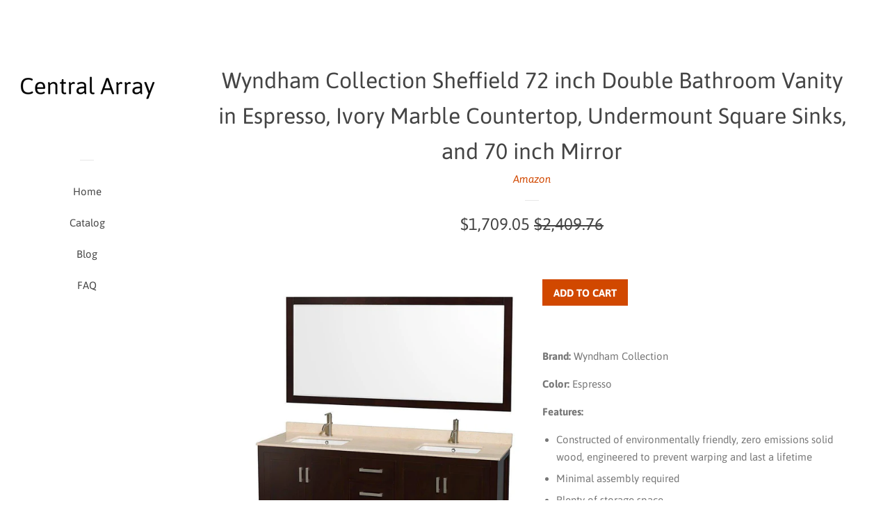

--- FILE ---
content_type: text/html; charset=utf-8
request_url: https://centralarray.com/products/wyndham-collection-sheffield-72-inch-double-bathroom-vanity-in-espresso-ivory-marble-countertop-undermount-square-sinks-and-70-inch-mirror
body_size: 16318
content:
<!doctype html>
<html class="no-js">
<head>
  
  <meta name="p:domain_verify" content="09546f762473852f43da27967aad087b"/>

  <!-- Basic page needs ================================================== -->
  <meta charset="utf-8">
  <meta http-equiv="X-UA-Compatible" content="IE=edge,chrome=1">

  

  <!-- Title and description ================================================== -->
  <title>
  On Amazon Wyndham Collection Sheffield 72 Inch Double Bathroom &ndash; Central Array
  </title>

  
  <meta name="description" content="Interested in the lowest price for wyndham collection sheffield 72 inch double bathroom vanity in espresso ivory marble">
  

  <!-- Social meta ================================================== -->
  <!-- /snippets/social-meta-tags.liquid -->




<meta property="og:site_name" content="Central Array">
<meta property="og:url" content="https://centralarray.com/products/wyndham-collection-sheffield-72-inch-double-bathroom-vanity-in-espresso-ivory-marble-countertop-undermount-square-sinks-and-70-inch-mirror">
<meta property="og:title" content="Wyndham Collection Sheffield 72 inch Double Bathroom Vanity in Espresso, Ivory Marble Countertop, Undermount Square Sinks, and 70 inch Mirror">
<meta property="og:type" content="product">
<meta property="og:description" content="Interested in the lowest price for wyndham collection sheffield 72 inch double bathroom vanity in espresso ivory marble">

  <meta property="og:price:amount" content="1,709.05">
  <meta property="og:price:currency" content="USD">

<meta property="og:image" content="http://centralarray.com/cdn/shop/products/51bCTLZrOSL_1200x1200.jpg?v=1565861167"><meta property="og:image" content="http://centralarray.com/cdn/shop/products/81h-DkKT1NL_1200x1200.jpg?v=1565861167"><meta property="og:image" content="http://centralarray.com/cdn/shop/products/71BY8VzBHIL_1200x1200.jpg?v=1565861167">
<meta property="og:image:secure_url" content="https://centralarray.com/cdn/shop/products/51bCTLZrOSL_1200x1200.jpg?v=1565861167"><meta property="og:image:secure_url" content="https://centralarray.com/cdn/shop/products/81h-DkKT1NL_1200x1200.jpg?v=1565861167"><meta property="og:image:secure_url" content="https://centralarray.com/cdn/shop/products/71BY8VzBHIL_1200x1200.jpg?v=1565861167">


<meta name="twitter:card" content="summary_large_image">
<meta name="twitter:title" content="Wyndham Collection Sheffield 72 inch Double Bathroom Vanity in Espresso, Ivory Marble Countertop, Undermount Square Sinks, and 70 inch Mirror">
<meta name="twitter:description" content="Interested in the lowest price for wyndham collection sheffield 72 inch double bathroom vanity in espresso ivory marble">


  <!-- Helpers ================================================== -->
  <link rel="canonical" href="https://centralarray.com/products/wyndham-collection-sheffield-72-inch-double-bathroom-vanity-in-espresso-ivory-marble-countertop-undermount-square-sinks-and-70-inch-mirror">
  <meta name="viewport" content="width=device-width, initial-scale=1, shrink-to-fit=no">

  
    <!-- Ajaxify Cart Plugin ================================================== -->
    <link href="//centralarray.com/cdn/shop/t/2/assets/ajaxify.scss.css?v=116934885307387594241552523966" rel="stylesheet" type="text/css" media="all" />
  

  <!-- CSS ================================================== -->
  <link href="//centralarray.com/cdn/shop/t/2/assets/timber.scss.css?v=88711475141197306921656109403" rel="stylesheet" type="text/css" media="all" />

  <script>
    window.theme = window.theme || {};

    var theme = {
      cartType: 'drawer',
      moneyFormat: "${{amount}}",
      currentTemplate: 'product',
      variables: {
        mediaQuerySmall: 'screen and (max-width: 480px)',
        bpSmall: false
      }
    }

    document.documentElement.className = document.documentElement.className.replace('no-js', 'js');
  </script>

  <!-- Header hook for plugins ================================================== -->
  <script>window.performance && window.performance.mark && window.performance.mark('shopify.content_for_header.start');</script><meta id="shopify-digital-wallet" name="shopify-digital-wallet" content="/8579711036/digital_wallets/dialog">
<link rel="alternate" type="application/json+oembed" href="https://centralarray.com/products/wyndham-collection-sheffield-72-inch-double-bathroom-vanity-in-espresso-ivory-marble-countertop-undermount-square-sinks-and-70-inch-mirror.oembed">
<script async="async" src="/checkouts/internal/preloads.js?locale=en-US"></script>
<script id="shopify-features" type="application/json">{"accessToken":"6a8d0f96ef6734059cb11f024311ded4","betas":["rich-media-storefront-analytics"],"domain":"centralarray.com","predictiveSearch":true,"shopId":8579711036,"locale":"en"}</script>
<script>var Shopify = Shopify || {};
Shopify.shop = "centralarray.myshopify.com";
Shopify.locale = "en";
Shopify.currency = {"active":"USD","rate":"1.0"};
Shopify.country = "US";
Shopify.theme = {"name":"pop-customized-06mar2019-0932am","id":47703719996,"schema_name":"Pop","schema_version":"8.0.3","theme_store_id":null,"role":"main"};
Shopify.theme.handle = "null";
Shopify.theme.style = {"id":null,"handle":null};
Shopify.cdnHost = "centralarray.com/cdn";
Shopify.routes = Shopify.routes || {};
Shopify.routes.root = "/";</script>
<script type="module">!function(o){(o.Shopify=o.Shopify||{}).modules=!0}(window);</script>
<script>!function(o){function n(){var o=[];function n(){o.push(Array.prototype.slice.apply(arguments))}return n.q=o,n}var t=o.Shopify=o.Shopify||{};t.loadFeatures=n(),t.autoloadFeatures=n()}(window);</script>
<script id="shop-js-analytics" type="application/json">{"pageType":"product"}</script>
<script defer="defer" async type="module" src="//centralarray.com/cdn/shopifycloud/shop-js/modules/v2/client.init-shop-cart-sync_BT-GjEfc.en.esm.js"></script>
<script defer="defer" async type="module" src="//centralarray.com/cdn/shopifycloud/shop-js/modules/v2/chunk.common_D58fp_Oc.esm.js"></script>
<script defer="defer" async type="module" src="//centralarray.com/cdn/shopifycloud/shop-js/modules/v2/chunk.modal_xMitdFEc.esm.js"></script>
<script type="module">
  await import("//centralarray.com/cdn/shopifycloud/shop-js/modules/v2/client.init-shop-cart-sync_BT-GjEfc.en.esm.js");
await import("//centralarray.com/cdn/shopifycloud/shop-js/modules/v2/chunk.common_D58fp_Oc.esm.js");
await import("//centralarray.com/cdn/shopifycloud/shop-js/modules/v2/chunk.modal_xMitdFEc.esm.js");

  window.Shopify.SignInWithShop?.initShopCartSync?.({"fedCMEnabled":true,"windoidEnabled":true});

</script>
<script id="__st">var __st={"a":8579711036,"offset":-18000,"reqid":"b8bd4d1e-9d46-4889-b947-9466553357fb-1769474744","pageurl":"centralarray.com\/products\/wyndham-collection-sheffield-72-inch-double-bathroom-vanity-in-espresso-ivory-marble-countertop-undermount-square-sinks-and-70-inch-mirror","u":"443b84d5565c","p":"product","rtyp":"product","rid":3861710635068};</script>
<script>window.ShopifyPaypalV4VisibilityTracking = true;</script>
<script id="captcha-bootstrap">!function(){'use strict';const t='contact',e='account',n='new_comment',o=[[t,t],['blogs',n],['comments',n],[t,'customer']],c=[[e,'customer_login'],[e,'guest_login'],[e,'recover_customer_password'],[e,'create_customer']],r=t=>t.map((([t,e])=>`form[action*='/${t}']:not([data-nocaptcha='true']) input[name='form_type'][value='${e}']`)).join(','),a=t=>()=>t?[...document.querySelectorAll(t)].map((t=>t.form)):[];function s(){const t=[...o],e=r(t);return a(e)}const i='password',u='form_key',d=['recaptcha-v3-token','g-recaptcha-response','h-captcha-response',i],f=()=>{try{return window.sessionStorage}catch{return}},m='__shopify_v',_=t=>t.elements[u];function p(t,e,n=!1){try{const o=window.sessionStorage,c=JSON.parse(o.getItem(e)),{data:r}=function(t){const{data:e,action:n}=t;return t[m]||n?{data:e,action:n}:{data:t,action:n}}(c);for(const[e,n]of Object.entries(r))t.elements[e]&&(t.elements[e].value=n);n&&o.removeItem(e)}catch(o){console.error('form repopulation failed',{error:o})}}const l='form_type',E='cptcha';function T(t){t.dataset[E]=!0}const w=window,h=w.document,L='Shopify',v='ce_forms',y='captcha';let A=!1;((t,e)=>{const n=(g='f06e6c50-85a8-45c8-87d0-21a2b65856fe',I='https://cdn.shopify.com/shopifycloud/storefront-forms-hcaptcha/ce_storefront_forms_captcha_hcaptcha.v1.5.2.iife.js',D={infoText:'Protected by hCaptcha',privacyText:'Privacy',termsText:'Terms'},(t,e,n)=>{const o=w[L][v],c=o.bindForm;if(c)return c(t,g,e,D).then(n);var r;o.q.push([[t,g,e,D],n]),r=I,A||(h.body.append(Object.assign(h.createElement('script'),{id:'captcha-provider',async:!0,src:r})),A=!0)});var g,I,D;w[L]=w[L]||{},w[L][v]=w[L][v]||{},w[L][v].q=[],w[L][y]=w[L][y]||{},w[L][y].protect=function(t,e){n(t,void 0,e),T(t)},Object.freeze(w[L][y]),function(t,e,n,w,h,L){const[v,y,A,g]=function(t,e,n){const i=e?o:[],u=t?c:[],d=[...i,...u],f=r(d),m=r(i),_=r(d.filter((([t,e])=>n.includes(e))));return[a(f),a(m),a(_),s()]}(w,h,L),I=t=>{const e=t.target;return e instanceof HTMLFormElement?e:e&&e.form},D=t=>v().includes(t);t.addEventListener('submit',(t=>{const e=I(t);if(!e)return;const n=D(e)&&!e.dataset.hcaptchaBound&&!e.dataset.recaptchaBound,o=_(e),c=g().includes(e)&&(!o||!o.value);(n||c)&&t.preventDefault(),c&&!n&&(function(t){try{if(!f())return;!function(t){const e=f();if(!e)return;const n=_(t);if(!n)return;const o=n.value;o&&e.removeItem(o)}(t);const e=Array.from(Array(32),(()=>Math.random().toString(36)[2])).join('');!function(t,e){_(t)||t.append(Object.assign(document.createElement('input'),{type:'hidden',name:u})),t.elements[u].value=e}(t,e),function(t,e){const n=f();if(!n)return;const o=[...t.querySelectorAll(`input[type='${i}']`)].map((({name:t})=>t)),c=[...d,...o],r={};for(const[a,s]of new FormData(t).entries())c.includes(a)||(r[a]=s);n.setItem(e,JSON.stringify({[m]:1,action:t.action,data:r}))}(t,e)}catch(e){console.error('failed to persist form',e)}}(e),e.submit())}));const S=(t,e)=>{t&&!t.dataset[E]&&(n(t,e.some((e=>e===t))),T(t))};for(const o of['focusin','change'])t.addEventListener(o,(t=>{const e=I(t);D(e)&&S(e,y())}));const B=e.get('form_key'),M=e.get(l),P=B&&M;t.addEventListener('DOMContentLoaded',(()=>{const t=y();if(P)for(const e of t)e.elements[l].value===M&&p(e,B);[...new Set([...A(),...v().filter((t=>'true'===t.dataset.shopifyCaptcha))])].forEach((e=>S(e,t)))}))}(h,new URLSearchParams(w.location.search),n,t,e,['guest_login'])})(!0,!0)}();</script>
<script integrity="sha256-4kQ18oKyAcykRKYeNunJcIwy7WH5gtpwJnB7kiuLZ1E=" data-source-attribution="shopify.loadfeatures" defer="defer" src="//centralarray.com/cdn/shopifycloud/storefront/assets/storefront/load_feature-a0a9edcb.js" crossorigin="anonymous"></script>
<script data-source-attribution="shopify.dynamic_checkout.dynamic.init">var Shopify=Shopify||{};Shopify.PaymentButton=Shopify.PaymentButton||{isStorefrontPortableWallets:!0,init:function(){window.Shopify.PaymentButton.init=function(){};var t=document.createElement("script");t.src="https://centralarray.com/cdn/shopifycloud/portable-wallets/latest/portable-wallets.en.js",t.type="module",document.head.appendChild(t)}};
</script>
<script data-source-attribution="shopify.dynamic_checkout.buyer_consent">
  function portableWalletsHideBuyerConsent(e){var t=document.getElementById("shopify-buyer-consent"),n=document.getElementById("shopify-subscription-policy-button");t&&n&&(t.classList.add("hidden"),t.setAttribute("aria-hidden","true"),n.removeEventListener("click",e))}function portableWalletsShowBuyerConsent(e){var t=document.getElementById("shopify-buyer-consent"),n=document.getElementById("shopify-subscription-policy-button");t&&n&&(t.classList.remove("hidden"),t.removeAttribute("aria-hidden"),n.addEventListener("click",e))}window.Shopify?.PaymentButton&&(window.Shopify.PaymentButton.hideBuyerConsent=portableWalletsHideBuyerConsent,window.Shopify.PaymentButton.showBuyerConsent=portableWalletsShowBuyerConsent);
</script>
<script data-source-attribution="shopify.dynamic_checkout.cart.bootstrap">document.addEventListener("DOMContentLoaded",(function(){function t(){return document.querySelector("shopify-accelerated-checkout-cart, shopify-accelerated-checkout")}if(t())Shopify.PaymentButton.init();else{new MutationObserver((function(e,n){t()&&(Shopify.PaymentButton.init(),n.disconnect())})).observe(document.body,{childList:!0,subtree:!0})}}));
</script>

<script>window.performance && window.performance.mark && window.performance.mark('shopify.content_for_header.end');</script>

  
  

  
  <script src="//centralarray.com/cdn/shop/t/2/assets/jquery-2.2.3.min.js?v=58211863146907186831552523961" type="text/javascript"></script>
  <script src="//centralarray.com/cdn/shop/t/2/assets/modernizr.min.js?v=520786850485634651552523961" type="text/javascript"></script>

  <script src="//centralarray.com/cdn/shop/t/2/assets/lazysizes.min.js?v=177476512571513845041552523961" async="async"></script>

  <script src="//centralarray.com/cdn/shop/t/2/assets/theme.js?v=97239712952730064071552523962" defer="defer"></script>

<link href="https://monorail-edge.shopifysvc.com" rel="dns-prefetch">
<script>(function(){if ("sendBeacon" in navigator && "performance" in window) {try {var session_token_from_headers = performance.getEntriesByType('navigation')[0].serverTiming.find(x => x.name == '_s').description;} catch {var session_token_from_headers = undefined;}var session_cookie_matches = document.cookie.match(/_shopify_s=([^;]*)/);var session_token_from_cookie = session_cookie_matches && session_cookie_matches.length === 2 ? session_cookie_matches[1] : "";var session_token = session_token_from_headers || session_token_from_cookie || "";function handle_abandonment_event(e) {var entries = performance.getEntries().filter(function(entry) {return /monorail-edge.shopifysvc.com/.test(entry.name);});if (!window.abandonment_tracked && entries.length === 0) {window.abandonment_tracked = true;var currentMs = Date.now();var navigation_start = performance.timing.navigationStart;var payload = {shop_id: 8579711036,url: window.location.href,navigation_start,duration: currentMs - navigation_start,session_token,page_type: "product"};window.navigator.sendBeacon("https://monorail-edge.shopifysvc.com/v1/produce", JSON.stringify({schema_id: "online_store_buyer_site_abandonment/1.1",payload: payload,metadata: {event_created_at_ms: currentMs,event_sent_at_ms: currentMs}}));}}window.addEventListener('pagehide', handle_abandonment_event);}}());</script>
<script id="web-pixels-manager-setup">(function e(e,d,r,n,o){if(void 0===o&&(o={}),!Boolean(null===(a=null===(i=window.Shopify)||void 0===i?void 0:i.analytics)||void 0===a?void 0:a.replayQueue)){var i,a;window.Shopify=window.Shopify||{};var t=window.Shopify;t.analytics=t.analytics||{};var s=t.analytics;s.replayQueue=[],s.publish=function(e,d,r){return s.replayQueue.push([e,d,r]),!0};try{self.performance.mark("wpm:start")}catch(e){}var l=function(){var e={modern:/Edge?\/(1{2}[4-9]|1[2-9]\d|[2-9]\d{2}|\d{4,})\.\d+(\.\d+|)|Firefox\/(1{2}[4-9]|1[2-9]\d|[2-9]\d{2}|\d{4,})\.\d+(\.\d+|)|Chrom(ium|e)\/(9{2}|\d{3,})\.\d+(\.\d+|)|(Maci|X1{2}).+ Version\/(15\.\d+|(1[6-9]|[2-9]\d|\d{3,})\.\d+)([,.]\d+|)( \(\w+\)|)( Mobile\/\w+|) Safari\/|Chrome.+OPR\/(9{2}|\d{3,})\.\d+\.\d+|(CPU[ +]OS|iPhone[ +]OS|CPU[ +]iPhone|CPU IPhone OS|CPU iPad OS)[ +]+(15[._]\d+|(1[6-9]|[2-9]\d|\d{3,})[._]\d+)([._]\d+|)|Android:?[ /-](13[3-9]|1[4-9]\d|[2-9]\d{2}|\d{4,})(\.\d+|)(\.\d+|)|Android.+Firefox\/(13[5-9]|1[4-9]\d|[2-9]\d{2}|\d{4,})\.\d+(\.\d+|)|Android.+Chrom(ium|e)\/(13[3-9]|1[4-9]\d|[2-9]\d{2}|\d{4,})\.\d+(\.\d+|)|SamsungBrowser\/([2-9]\d|\d{3,})\.\d+/,legacy:/Edge?\/(1[6-9]|[2-9]\d|\d{3,})\.\d+(\.\d+|)|Firefox\/(5[4-9]|[6-9]\d|\d{3,})\.\d+(\.\d+|)|Chrom(ium|e)\/(5[1-9]|[6-9]\d|\d{3,})\.\d+(\.\d+|)([\d.]+$|.*Safari\/(?![\d.]+ Edge\/[\d.]+$))|(Maci|X1{2}).+ Version\/(10\.\d+|(1[1-9]|[2-9]\d|\d{3,})\.\d+)([,.]\d+|)( \(\w+\)|)( Mobile\/\w+|) Safari\/|Chrome.+OPR\/(3[89]|[4-9]\d|\d{3,})\.\d+\.\d+|(CPU[ +]OS|iPhone[ +]OS|CPU[ +]iPhone|CPU IPhone OS|CPU iPad OS)[ +]+(10[._]\d+|(1[1-9]|[2-9]\d|\d{3,})[._]\d+)([._]\d+|)|Android:?[ /-](13[3-9]|1[4-9]\d|[2-9]\d{2}|\d{4,})(\.\d+|)(\.\d+|)|Mobile Safari.+OPR\/([89]\d|\d{3,})\.\d+\.\d+|Android.+Firefox\/(13[5-9]|1[4-9]\d|[2-9]\d{2}|\d{4,})\.\d+(\.\d+|)|Android.+Chrom(ium|e)\/(13[3-9]|1[4-9]\d|[2-9]\d{2}|\d{4,})\.\d+(\.\d+|)|Android.+(UC? ?Browser|UCWEB|U3)[ /]?(15\.([5-9]|\d{2,})|(1[6-9]|[2-9]\d|\d{3,})\.\d+)\.\d+|SamsungBrowser\/(5\.\d+|([6-9]|\d{2,})\.\d+)|Android.+MQ{2}Browser\/(14(\.(9|\d{2,})|)|(1[5-9]|[2-9]\d|\d{3,})(\.\d+|))(\.\d+|)|K[Aa][Ii]OS\/(3\.\d+|([4-9]|\d{2,})\.\d+)(\.\d+|)/},d=e.modern,r=e.legacy,n=navigator.userAgent;return n.match(d)?"modern":n.match(r)?"legacy":"unknown"}(),u="modern"===l?"modern":"legacy",c=(null!=n?n:{modern:"",legacy:""})[u],f=function(e){return[e.baseUrl,"/wpm","/b",e.hashVersion,"modern"===e.buildTarget?"m":"l",".js"].join("")}({baseUrl:d,hashVersion:r,buildTarget:u}),m=function(e){var d=e.version,r=e.bundleTarget,n=e.surface,o=e.pageUrl,i=e.monorailEndpoint;return{emit:function(e){var a=e.status,t=e.errorMsg,s=(new Date).getTime(),l=JSON.stringify({metadata:{event_sent_at_ms:s},events:[{schema_id:"web_pixels_manager_load/3.1",payload:{version:d,bundle_target:r,page_url:o,status:a,surface:n,error_msg:t},metadata:{event_created_at_ms:s}}]});if(!i)return console&&console.warn&&console.warn("[Web Pixels Manager] No Monorail endpoint provided, skipping logging."),!1;try{return self.navigator.sendBeacon.bind(self.navigator)(i,l)}catch(e){}var u=new XMLHttpRequest;try{return u.open("POST",i,!0),u.setRequestHeader("Content-Type","text/plain"),u.send(l),!0}catch(e){return console&&console.warn&&console.warn("[Web Pixels Manager] Got an unhandled error while logging to Monorail."),!1}}}}({version:r,bundleTarget:l,surface:e.surface,pageUrl:self.location.href,monorailEndpoint:e.monorailEndpoint});try{o.browserTarget=l,function(e){var d=e.src,r=e.async,n=void 0===r||r,o=e.onload,i=e.onerror,a=e.sri,t=e.scriptDataAttributes,s=void 0===t?{}:t,l=document.createElement("script"),u=document.querySelector("head"),c=document.querySelector("body");if(l.async=n,l.src=d,a&&(l.integrity=a,l.crossOrigin="anonymous"),s)for(var f in s)if(Object.prototype.hasOwnProperty.call(s,f))try{l.dataset[f]=s[f]}catch(e){}if(o&&l.addEventListener("load",o),i&&l.addEventListener("error",i),u)u.appendChild(l);else{if(!c)throw new Error("Did not find a head or body element to append the script");c.appendChild(l)}}({src:f,async:!0,onload:function(){if(!function(){var e,d;return Boolean(null===(d=null===(e=window.Shopify)||void 0===e?void 0:e.analytics)||void 0===d?void 0:d.initialized)}()){var d=window.webPixelsManager.init(e)||void 0;if(d){var r=window.Shopify.analytics;r.replayQueue.forEach((function(e){var r=e[0],n=e[1],o=e[2];d.publishCustomEvent(r,n,o)})),r.replayQueue=[],r.publish=d.publishCustomEvent,r.visitor=d.visitor,r.initialized=!0}}},onerror:function(){return m.emit({status:"failed",errorMsg:"".concat(f," has failed to load")})},sri:function(e){var d=/^sha384-[A-Za-z0-9+/=]+$/;return"string"==typeof e&&d.test(e)}(c)?c:"",scriptDataAttributes:o}),m.emit({status:"loading"})}catch(e){m.emit({status:"failed",errorMsg:(null==e?void 0:e.message)||"Unknown error"})}}})({shopId: 8579711036,storefrontBaseUrl: "https://centralarray.com",extensionsBaseUrl: "https://extensions.shopifycdn.com/cdn/shopifycloud/web-pixels-manager",monorailEndpoint: "https://monorail-edge.shopifysvc.com/unstable/produce_batch",surface: "storefront-renderer",enabledBetaFlags: ["2dca8a86"],webPixelsConfigList: [{"id":"shopify-app-pixel","configuration":"{}","eventPayloadVersion":"v1","runtimeContext":"STRICT","scriptVersion":"0450","apiClientId":"shopify-pixel","type":"APP","privacyPurposes":["ANALYTICS","MARKETING"]},{"id":"shopify-custom-pixel","eventPayloadVersion":"v1","runtimeContext":"LAX","scriptVersion":"0450","apiClientId":"shopify-pixel","type":"CUSTOM","privacyPurposes":["ANALYTICS","MARKETING"]}],isMerchantRequest: false,initData: {"shop":{"name":"Central Array","paymentSettings":{"currencyCode":"USD"},"myshopifyDomain":"centralarray.myshopify.com","countryCode":"US","storefrontUrl":"https:\/\/centralarray.com"},"customer":null,"cart":null,"checkout":null,"productVariants":[{"price":{"amount":1709.05,"currencyCode":"USD"},"product":{"title":"Wyndham Collection Sheffield 72 inch Double Bathroom Vanity in Espresso, Ivory Marble Countertop, Undermount Square Sinks, and 70 inch Mirror","vendor":"Amazon","id":"3861710635068","untranslatedTitle":"Wyndham Collection Sheffield 72 inch Double Bathroom Vanity in Espresso, Ivory Marble Countertop, Undermount Square Sinks, and 70 inch Mirror","url":"\/products\/wyndham-collection-sheffield-72-inch-double-bathroom-vanity-in-espresso-ivory-marble-countertop-undermount-square-sinks-and-70-inch-mirror","type":""},"id":"29552382869564","image":{"src":"\/\/centralarray.com\/cdn\/shop\/products\/51bCTLZrOSL.jpg?v=1565861167"},"sku":"B00I5SEKHS","title":"Default Title","untranslatedTitle":"Default Title"}],"purchasingCompany":null},},"https://centralarray.com/cdn","fcfee988w5aeb613cpc8e4bc33m6693e112",{"modern":"","legacy":""},{"shopId":"8579711036","storefrontBaseUrl":"https:\/\/centralarray.com","extensionBaseUrl":"https:\/\/extensions.shopifycdn.com\/cdn\/shopifycloud\/web-pixels-manager","surface":"storefront-renderer","enabledBetaFlags":"[\"2dca8a86\"]","isMerchantRequest":"false","hashVersion":"fcfee988w5aeb613cpc8e4bc33m6693e112","publish":"custom","events":"[[\"page_viewed\",{}],[\"product_viewed\",{\"productVariant\":{\"price\":{\"amount\":1709.05,\"currencyCode\":\"USD\"},\"product\":{\"title\":\"Wyndham Collection Sheffield 72 inch Double Bathroom Vanity in Espresso, Ivory Marble Countertop, Undermount Square Sinks, and 70 inch Mirror\",\"vendor\":\"Amazon\",\"id\":\"3861710635068\",\"untranslatedTitle\":\"Wyndham Collection Sheffield 72 inch Double Bathroom Vanity in Espresso, Ivory Marble Countertop, Undermount Square Sinks, and 70 inch Mirror\",\"url\":\"\/products\/wyndham-collection-sheffield-72-inch-double-bathroom-vanity-in-espresso-ivory-marble-countertop-undermount-square-sinks-and-70-inch-mirror\",\"type\":\"\"},\"id\":\"29552382869564\",\"image\":{\"src\":\"\/\/centralarray.com\/cdn\/shop\/products\/51bCTLZrOSL.jpg?v=1565861167\"},\"sku\":\"B00I5SEKHS\",\"title\":\"Default Title\",\"untranslatedTitle\":\"Default Title\"}}]]"});</script><script>
  window.ShopifyAnalytics = window.ShopifyAnalytics || {};
  window.ShopifyAnalytics.meta = window.ShopifyAnalytics.meta || {};
  window.ShopifyAnalytics.meta.currency = 'USD';
  var meta = {"product":{"id":3861710635068,"gid":"gid:\/\/shopify\/Product\/3861710635068","vendor":"Amazon","type":"","handle":"wyndham-collection-sheffield-72-inch-double-bathroom-vanity-in-espresso-ivory-marble-countertop-undermount-square-sinks-and-70-inch-mirror","variants":[{"id":29552382869564,"price":170905,"name":"Wyndham Collection Sheffield 72 inch Double Bathroom Vanity in Espresso, Ivory Marble Countertop, Undermount Square Sinks, and 70 inch Mirror","public_title":null,"sku":"B00I5SEKHS"}],"remote":false},"page":{"pageType":"product","resourceType":"product","resourceId":3861710635068,"requestId":"b8bd4d1e-9d46-4889-b947-9466553357fb-1769474744"}};
  for (var attr in meta) {
    window.ShopifyAnalytics.meta[attr] = meta[attr];
  }
</script>
<script class="analytics">
  (function () {
    var customDocumentWrite = function(content) {
      var jquery = null;

      if (window.jQuery) {
        jquery = window.jQuery;
      } else if (window.Checkout && window.Checkout.$) {
        jquery = window.Checkout.$;
      }

      if (jquery) {
        jquery('body').append(content);
      }
    };

    var hasLoggedConversion = function(token) {
      if (token) {
        return document.cookie.indexOf('loggedConversion=' + token) !== -1;
      }
      return false;
    }

    var setCookieIfConversion = function(token) {
      if (token) {
        var twoMonthsFromNow = new Date(Date.now());
        twoMonthsFromNow.setMonth(twoMonthsFromNow.getMonth() + 2);

        document.cookie = 'loggedConversion=' + token + '; expires=' + twoMonthsFromNow;
      }
    }

    var trekkie = window.ShopifyAnalytics.lib = window.trekkie = window.trekkie || [];
    if (trekkie.integrations) {
      return;
    }
    trekkie.methods = [
      'identify',
      'page',
      'ready',
      'track',
      'trackForm',
      'trackLink'
    ];
    trekkie.factory = function(method) {
      return function() {
        var args = Array.prototype.slice.call(arguments);
        args.unshift(method);
        trekkie.push(args);
        return trekkie;
      };
    };
    for (var i = 0; i < trekkie.methods.length; i++) {
      var key = trekkie.methods[i];
      trekkie[key] = trekkie.factory(key);
    }
    trekkie.load = function(config) {
      trekkie.config = config || {};
      trekkie.config.initialDocumentCookie = document.cookie;
      var first = document.getElementsByTagName('script')[0];
      var script = document.createElement('script');
      script.type = 'text/javascript';
      script.onerror = function(e) {
        var scriptFallback = document.createElement('script');
        scriptFallback.type = 'text/javascript';
        scriptFallback.onerror = function(error) {
                var Monorail = {
      produce: function produce(monorailDomain, schemaId, payload) {
        var currentMs = new Date().getTime();
        var event = {
          schema_id: schemaId,
          payload: payload,
          metadata: {
            event_created_at_ms: currentMs,
            event_sent_at_ms: currentMs
          }
        };
        return Monorail.sendRequest("https://" + monorailDomain + "/v1/produce", JSON.stringify(event));
      },
      sendRequest: function sendRequest(endpointUrl, payload) {
        // Try the sendBeacon API
        if (window && window.navigator && typeof window.navigator.sendBeacon === 'function' && typeof window.Blob === 'function' && !Monorail.isIos12()) {
          var blobData = new window.Blob([payload], {
            type: 'text/plain'
          });

          if (window.navigator.sendBeacon(endpointUrl, blobData)) {
            return true;
          } // sendBeacon was not successful

        } // XHR beacon

        var xhr = new XMLHttpRequest();

        try {
          xhr.open('POST', endpointUrl);
          xhr.setRequestHeader('Content-Type', 'text/plain');
          xhr.send(payload);
        } catch (e) {
          console.log(e);
        }

        return false;
      },
      isIos12: function isIos12() {
        return window.navigator.userAgent.lastIndexOf('iPhone; CPU iPhone OS 12_') !== -1 || window.navigator.userAgent.lastIndexOf('iPad; CPU OS 12_') !== -1;
      }
    };
    Monorail.produce('monorail-edge.shopifysvc.com',
      'trekkie_storefront_load_errors/1.1',
      {shop_id: 8579711036,
      theme_id: 47703719996,
      app_name: "storefront",
      context_url: window.location.href,
      source_url: "//centralarray.com/cdn/s/trekkie.storefront.a804e9514e4efded663580eddd6991fcc12b5451.min.js"});

        };
        scriptFallback.async = true;
        scriptFallback.src = '//centralarray.com/cdn/s/trekkie.storefront.a804e9514e4efded663580eddd6991fcc12b5451.min.js';
        first.parentNode.insertBefore(scriptFallback, first);
      };
      script.async = true;
      script.src = '//centralarray.com/cdn/s/trekkie.storefront.a804e9514e4efded663580eddd6991fcc12b5451.min.js';
      first.parentNode.insertBefore(script, first);
    };
    trekkie.load(
      {"Trekkie":{"appName":"storefront","development":false,"defaultAttributes":{"shopId":8579711036,"isMerchantRequest":null,"themeId":47703719996,"themeCityHash":"3026000192575154423","contentLanguage":"en","currency":"USD","eventMetadataId":"6a338e80-6137-4d3b-b5ee-75e0dc5afa06"},"isServerSideCookieWritingEnabled":true,"monorailRegion":"shop_domain","enabledBetaFlags":["65f19447"]},"Session Attribution":{},"S2S":{"facebookCapiEnabled":false,"source":"trekkie-storefront-renderer","apiClientId":580111}}
    );

    var loaded = false;
    trekkie.ready(function() {
      if (loaded) return;
      loaded = true;

      window.ShopifyAnalytics.lib = window.trekkie;

      var originalDocumentWrite = document.write;
      document.write = customDocumentWrite;
      try { window.ShopifyAnalytics.merchantGoogleAnalytics.call(this); } catch(error) {};
      document.write = originalDocumentWrite;

      window.ShopifyAnalytics.lib.page(null,{"pageType":"product","resourceType":"product","resourceId":3861710635068,"requestId":"b8bd4d1e-9d46-4889-b947-9466553357fb-1769474744","shopifyEmitted":true});

      var match = window.location.pathname.match(/checkouts\/(.+)\/(thank_you|post_purchase)/)
      var token = match? match[1]: undefined;
      if (!hasLoggedConversion(token)) {
        setCookieIfConversion(token);
        window.ShopifyAnalytics.lib.track("Viewed Product",{"currency":"USD","variantId":29552382869564,"productId":3861710635068,"productGid":"gid:\/\/shopify\/Product\/3861710635068","name":"Wyndham Collection Sheffield 72 inch Double Bathroom Vanity in Espresso, Ivory Marble Countertop, Undermount Square Sinks, and 70 inch Mirror","price":"1709.05","sku":"B00I5SEKHS","brand":"Amazon","variant":null,"category":"","nonInteraction":true,"remote":false},undefined,undefined,{"shopifyEmitted":true});
      window.ShopifyAnalytics.lib.track("monorail:\/\/trekkie_storefront_viewed_product\/1.1",{"currency":"USD","variantId":29552382869564,"productId":3861710635068,"productGid":"gid:\/\/shopify\/Product\/3861710635068","name":"Wyndham Collection Sheffield 72 inch Double Bathroom Vanity in Espresso, Ivory Marble Countertop, Undermount Square Sinks, and 70 inch Mirror","price":"1709.05","sku":"B00I5SEKHS","brand":"Amazon","variant":null,"category":"","nonInteraction":true,"remote":false,"referer":"https:\/\/centralarray.com\/products\/wyndham-collection-sheffield-72-inch-double-bathroom-vanity-in-espresso-ivory-marble-countertop-undermount-square-sinks-and-70-inch-mirror"});
      }
    });


        var eventsListenerScript = document.createElement('script');
        eventsListenerScript.async = true;
        eventsListenerScript.src = "//centralarray.com/cdn/shopifycloud/storefront/assets/shop_events_listener-3da45d37.js";
        document.getElementsByTagName('head')[0].appendChild(eventsListenerScript);

})();</script>
<script
  defer
  src="https://centralarray.com/cdn/shopifycloud/perf-kit/shopify-perf-kit-3.0.4.min.js"
  data-application="storefront-renderer"
  data-shop-id="8579711036"
  data-render-region="gcp-us-central1"
  data-page-type="product"
  data-theme-instance-id="47703719996"
  data-theme-name="Pop"
  data-theme-version="8.0.3"
  data-monorail-region="shop_domain"
  data-resource-timing-sampling-rate="10"
  data-shs="true"
  data-shs-beacon="true"
  data-shs-export-with-fetch="true"
  data-shs-logs-sample-rate="1"
  data-shs-beacon-endpoint="https://centralarray.com/api/collect"
></script>
</head>


<body id="on-amazon-wyndham-collection-sheffield-72-inch-double-bathroom" class="template-product" >

  <div id="shopify-section-header" class="shopify-section">





<style>
.site-header {
  
}

@media screen and (max-width: 1024px) {
  .site-header {
    height: 70px;
  }
}



@media screen and (min-width: 1025px) {
  .main-content {
    margin: 90px 0 0 0;
  }

  .site-header {
    height: 100%;
    width: 250px;
    overflow-y: auto;
    left: 0;
    position: fixed;
  }
}

.nav-mobile {
  width: 250px;
}

.page-move--nav .page-element {
  left: 250px;
}

@media screen and (min-width: 1025px) {
  .page-wrapper {
    left: 250px;
    width: calc(100% - 250px);
  }
}

.supports-csstransforms .page-move--nav .page-element {
  left: 0;
  -webkit-transform: translateX(250px);
  -moz-transform: translateX(250px);
  -ms-transform: translateX(250px);
  -o-transform: translateX(250px);
  transform: translateX(250px);
}

@media screen and (min-width: 1025px) {
  .supports-csstransforms .page-move--cart .site-header  {
    left: -250px;
  }
  .supports-csstransforms .page-move--cart .page-wrapper {
    left: calc(250px / 2);
    transform: translateX(calc(-50% + (250px / 2)));
  }
}

@media screen and (max-width: 1024px) {
  .page-wrapper {
    top: 70px;
  }
}

.page-move--nav .ajaxify-drawer {
  right: -250px;
}

.supports-csstransforms .page-move--nav .ajaxify-drawer {
  right: 0;
  -webkit-transform: translateX(250px);
  -moz-transform: translateX(250px);
  -ms-transform: translateX(250px);
  -o-transform: translateX(250px);
  transform: translateX(250px);
}

@media screen and (max-width: 1024px) {
  .header-logo img {
    max-height: 40px;
  }
}

@media screen and (min-width: 1025px) {
  .header-logo img {
    max-height: none;
  }
}

.nav-bar {
  height: 70px;
}

@media screen and (max-width: 1024px) {
  .cart-toggle,
  .nav-toggle {
    height: 70px;
  }
}
</style>



<div class="nav-mobile">
  <nav class="nav-bar" role="navigation">
    <div class="wrapper">
      



<ul class="site-nav" id="accessibleNav">
  
    
      
        <li>
          <a href="/" class="site-nav__link site-nav__linknodrop">
            Home
          </a>
        </li>
      
    
  
    
      
        <li>
          <a href="/collections/all" class="site-nav__link site-nav__linknodrop">
            Catalog
          </a>
        </li>
      
    
  
    
      
        <li>
          <a href="/blogs/news" class="site-nav__link site-nav__linknodrop">
            Blog
          </a>
        </li>
      
    
  
    
      
        <li>
          <a href="/pages/frequently-asked-questions" class="site-nav__link site-nav__linknodrop">
            FAQ
          </a>
        </li>
      
    
  
  
</ul>

    </div>
  </nav>
</div>

<header class="site-header page-element" role="banner" data-section-id="header" data-section-type="header">
  <div class="nav-bar grid--full large--hide">

    <div class="grid-item one-quarter">
      <button type="button" class="text-link nav-toggle" id="navToggle" aria-expanded="false" aria-controls="accessibleNav">
        <div class="table-contain">
          <div class="table-contain__inner">
            <span class="icon-fallback-text">
              <span class="icon icon-hamburger" aria-hidden="true"></span>
              <span class="fallback-text">Menu</span>
            </span>
          </div>
        </div>
      </button>
    </div>

    <div class="grid-item two-quarters">

      <div class="table-contain">
        <div class="table-contain__inner">

        
          <div class="h1 header-logo" itemscope itemtype="http://schema.org/Organization">
        

        
          <a href="/" itemprop="url">
            <img src="//centralarray.com/cdn/shop/files/Central_Array_Asap_450x.png?v=1614709292" alt="Central Array" itemprop="logo">
          </a>
        

        
          </div>
        

        </div>
      </div>
    </div>
    <div class="grid-item one-quarter">
      <a href="/cart" class="cart-toggle">
      <div class="table-contain">
        <div class="table-contain__inner">
          <span class="icon-fallback-text">
            <span class="icon icon-cart" aria-hidden="true"></span>
            <span class="fallback-text">Cart</span>
          </span>
        </div>
      </div>
      </a>
    </div>
  </div>

  <div class="wrapper">

    
    <div class="grid--full">
      <div class="grid-item medium-down--hide">
      
        <div class="h1 header-logo" itemscope itemtype="http://schema.org/Organization">
      

      
        
        
<style>
  
  
  @media screen and (min-width: 480px) { 
    #Logo-header {
      max-width: 195px;
      max-height: 60.17578125px;
    }
    #LogoWrapper-header {
      max-width: 195px;
    }
   } 
  
  
    
    @media screen and (max-width: 479px) {
      #Logo-header {
        max-width: 450px;
        max-height: 450px;
      }
      #LogoWrapper-header {
        max-width: 450px;
      }
    }
  
</style>


        <div id="LogoWrapper-header" class="logo-wrapper js">
          <a href="/" itemprop="url" style="padding-top:30.859375%;">
            <img id="Logo-header"
                 class="logo lazyload"
                 data-src="//centralarray.com/cdn/shop/files/Central_Array_Asap_{width}x.png?v=1614709292"
                 data-widths="[195, 380, 575, 720, 900, 1080, 1296, 1512, 1728, 2048]"
                 data-aspectratio=""
                 data-sizes="auto"
                 alt="Central Array"
                 itemprop="logo">
          </a>
        </div>

        <noscript>
          <a href="/" itemprop="url">
            <img src="//centralarray.com/cdn/shop/files/Central_Array_Asap_450x.png?v=1614709292" alt="Central Array" itemprop="logo">
          </a>
        </noscript>
      

      
        </div>
      
      </div>
    </div>

    

    <div class="medium-down--hide">
      <ul class="site-nav">
        
        
      </ul>

      <hr class="hr--small">
    </div>

    

    <nav class="medium-down--hide" role="navigation">
      



<ul class="site-nav" id="accessibleNav">
  
    
      
        <li>
          <a href="/" class="site-nav__link site-nav__linknodrop">
            Home
          </a>
        </li>
      
    
  
    
      
        <li>
          <a href="/collections/all" class="site-nav__link site-nav__linknodrop">
            Catalog
          </a>
        </li>
      
    
  
    
      
        <li>
          <a href="/blogs/news" class="site-nav__link site-nav__linknodrop">
            Blog
          </a>
        </li>
      
    
  
    
      
        <li>
          <a href="/pages/frequently-asked-questions" class="site-nav__link site-nav__linknodrop">
            FAQ
          </a>
        </li>
      
    
  
  
</ul>

    </nav>

  </div>
</header>




</div>

  <div class="page-wrapper page-element">

    <div id="shopify-section-announcement-bar" class="shopify-section">




</div>

    <main class="main-content" role="main">
      <div class="wrapper">

        <!-- /templates/product.liquid -->


<div id="shopify-section-product-template" class="shopify-section">





<div itemscope itemtype="http://schema.org/Product" id="ProductSection" data-section-id="product-template" data-section-type="product-template" data-zoom-enable="false" data-enable-history-state="true">

  <div class="product-single__header text-center">
    <meta itemprop="url" content="https://centralarray.com/products/wyndham-collection-sheffield-72-inch-double-bathroom-vanity-in-espresso-ivory-marble-countertop-undermount-square-sinks-and-70-inch-mirror">
    <meta itemprop="image" content="//centralarray.com/cdn/shop/products/51bCTLZrOSL_grande.jpg?v=1565861167">

    

    <h1 itemprop="name" class="product-single__title wvendor">Wyndham Collection Sheffield 72 inch Double Bathroom Vanity in Espresso, Ivory Marble Countertop, Undermount Square Sinks, and 70 inch Mirror</h1>
    
      <p class="product-single__vendor"><a href="/collections/vendors?q=Amazon" title="Amazon">Amazon</a></p>
    
    <hr class="hr--small">

    

    <div class="h2 product-single__price">
      
        <span class="visuallyhidden compare-price-a11y">Sale price</span>
      
      <span class="product-price"  class="on-sale">
        $1,709.05
      </span>

      
        <span class="visuallyhidden price-a11y">Regular price</span>
        <del class="compare-price">$2,409.76</del>
      
    </div></div>

  <div class="grid product-single">
    <div class="grid-item large--one-half text-center">
      <div class="product-single__photos">
        

        
          
          
<style>
  
  
  
    #ProductImage-12055613079612 {
      max-width: 480px;
      max-height: 480.0px;
    }
    #ProductImageWrapper-12055613079612 {
      max-width: 480px;
    }
  
  
  
</style>


          <div id="ProductImageWrapper-12055613079612" class="product-single__image-wrapper js" data-image-id="12055613079612">
            <div style="padding-top:100.0%;">
              <img id="ProductImage-12055613079612"
                   class="product-single__image lazyload"
                   data-src="//centralarray.com/cdn/shop/products/51bCTLZrOSL_{width}x.jpg?v=1565861167"
                   data-widths="[180, 360, 540, 720, 900, 1080, 1296, 1512, 1728, 2048]"
                   data-aspectratio="1.0"
                   data-sizes="auto"
                   
                   alt="Home wyndham collection sheffield 72 inch double bathroom vanity in espresso ivory marble countertop undermount square sinks and 70 inch mirror">
            </div>
          </div>
        
          
          
<style>
  
  
  
    #ProductImage-12055613112380 {
      max-width: 370.875px;
      max-height: 480px;
    }
    #ProductImageWrapper-12055613112380 {
      max-width: 370.875px;
    }
  
  
  
</style>


          <div id="ProductImageWrapper-12055613112380" class="product-single__image-wrapper js hide" data-image-id="12055613112380">
            <div style="padding-top:129.4236602628918%;">
              <img id="ProductImage-12055613112380"
                   class="product-single__image lazyload lazypreload"
                   data-src="//centralarray.com/cdn/shop/products/81h-DkKT1NL_{width}x.jpg?v=1565861167"
                   data-widths="[180, 360, 540, 720, 900, 1080, 1296, 1512, 1728, 2048]"
                   data-aspectratio="0.77265625"
                   data-sizes="auto"
                   
                   alt="Kitchen wyndham collection sheffield 72 inch double bathroom vanity in espresso ivory marble countertop undermount square sinks and 70 inch mirror">
            </div>
          </div>
        
          
          
<style>
  
  
  
    #ProductImage-12055613145148 {
      max-width: 370.3125px;
      max-height: 480px;
    }
    #ProductImageWrapper-12055613145148 {
      max-width: 370.3125px;
    }
  
  
  
</style>


          <div id="ProductImageWrapper-12055613145148" class="product-single__image-wrapper js hide" data-image-id="12055613145148">
            <div style="padding-top:129.62025316455697%;">
              <img id="ProductImage-12055613145148"
                   class="product-single__image lazyload lazypreload"
                   data-src="//centralarray.com/cdn/shop/products/71BY8VzBHIL_{width}x.jpg?v=1565861167"
                   data-widths="[180, 360, 540, 720, 900, 1080, 1296, 1512, 1728, 2048]"
                   data-aspectratio="0.771484375"
                   data-sizes="auto"
                   
                   alt="Latest wyndham collection sheffield 72 inch double bathroom vanity in espresso ivory marble countertop undermount square sinks and 70 inch mirror">
            </div>
          </div>
        
          
          
<style>
  
  
  
    #ProductImage-12055613177916 {
      max-width: 370.3125px;
      max-height: 480px;
    }
    #ProductImageWrapper-12055613177916 {
      max-width: 370.3125px;
    }
  
  
  
</style>


          <div id="ProductImageWrapper-12055613177916" class="product-single__image-wrapper js hide" data-image-id="12055613177916">
            <div style="padding-top:129.62025316455697%;">
              <img id="ProductImage-12055613177916"
                   class="product-single__image lazyload lazypreload"
                   data-src="//centralarray.com/cdn/shop/products/71tLH9exCAL_{width}x.jpg?v=1565861167"
                   data-widths="[180, 360, 540, 720, 900, 1080, 1296, 1512, 1728, 2048]"
                   data-aspectratio="0.771484375"
                   data-sizes="auto"
                   
                   alt="New wyndham collection sheffield 72 inch double bathroom vanity in espresso ivory marble countertop undermount square sinks and 70 inch mirror">
            </div>
          </div>
        
          
          
<style>
  
  
  
    #ProductImage-12055613210684 {
      max-width: 480px;
      max-height: 480.0px;
    }
    #ProductImageWrapper-12055613210684 {
      max-width: 480px;
    }
  
  
  
</style>


          <div id="ProductImageWrapper-12055613210684" class="product-single__image-wrapper js hide" data-image-id="12055613210684">
            <div style="padding-top:100.0%;">
              <img id="ProductImage-12055613210684"
                   class="product-single__image lazyload lazypreload"
                   data-src="//centralarray.com/cdn/shop/products/51O4AaDhSJL_{width}x.jpg?v=1565861167"
                   data-widths="[180, 360, 540, 720, 900, 1080, 1296, 1512, 1728, 2048]"
                   data-aspectratio="1.0"
                   data-sizes="auto"
                   
                   alt="On amazon wyndham collection sheffield 72 inch double bathroom vanity in espresso ivory marble countertop undermount square sinks and 70 inch mirror">
            </div>
          </div>
        
          
          
<style>
  
  
  
    #ProductImage-12055613243452 {
      max-width: 480px;
      max-height: 480.0px;
    }
    #ProductImageWrapper-12055613243452 {
      max-width: 480px;
    }
  
  
  
</style>


          <div id="ProductImageWrapper-12055613243452" class="product-single__image-wrapper js hide" data-image-id="12055613243452">
            <div style="padding-top:100.0%;">
              <img id="ProductImage-12055613243452"
                   class="product-single__image lazyload lazypreload"
                   data-src="//centralarray.com/cdn/shop/products/51GCvKxb2UL_{width}x.jpg?v=1565861167"
                   data-widths="[180, 360, 540, 720, 900, 1080, 1296, 1512, 1728, 2048]"
                   data-aspectratio="1.0"
                   data-sizes="auto"
                   
                   alt="Online shopping wyndham collection sheffield 72 inch double bathroom vanity in espresso ivory marble countertop undermount square sinks and 70 inch mirror">
            </div>
          </div>
        
          
          
<style>
  
  
  
    #ProductImage-12055613276220 {
      max-width: 480px;
      max-height: 480.0px;
    }
    #ProductImageWrapper-12055613276220 {
      max-width: 480px;
    }
  
  
  
</style>


          <div id="ProductImageWrapper-12055613276220" class="product-single__image-wrapper js hide" data-image-id="12055613276220">
            <div style="padding-top:100.0%;">
              <img id="ProductImage-12055613276220"
                   class="product-single__image lazyload lazypreload"
                   data-src="//centralarray.com/cdn/shop/products/61IZycwK7YL_{width}x.jpg?v=1565861167"
                   data-widths="[180, 360, 540, 720, 900, 1080, 1296, 1512, 1728, 2048]"
                   data-aspectratio="1.0"
                   data-sizes="auto"
                   
                   alt="Order now wyndham collection sheffield 72 inch double bathroom vanity in espresso ivory marble countertop undermount square sinks and 70 inch mirror">
            </div>
          </div>
        

        <noscript>
          <img src="//centralarray.com/cdn/shop/products/51bCTLZrOSL_large.jpg?v=1565861167" alt="Home wyndham collection sheffield 72 inch double bathroom vanity in espresso ivory marble countertop undermount square sinks and 70 inch mirror">
        </noscript>
      </div>

      
      
        <ul class="product-single__thumbs grid-uniform" id="productThumbs">

          
            <li class="grid-item one-quarter">
              <a href="//centralarray.com/cdn/shop/products/51bCTLZrOSL_1024x1024.jpg?v=1565861167" class="product-single__thumb" data-image-id="12055613079612">
                <img src="//centralarray.com/cdn/shop/products/51bCTLZrOSL_compact.jpg?v=1565861167" alt="Home wyndham collection sheffield 72 inch double bathroom vanity in espresso ivory marble countertop undermount square sinks and 70 inch mirror">
              </a>
            </li>
          
            <li class="grid-item one-quarter">
              <a href="//centralarray.com/cdn/shop/products/81h-DkKT1NL_1024x1024.jpg?v=1565861167" class="product-single__thumb" data-image-id="12055613112380">
                <img src="//centralarray.com/cdn/shop/products/81h-DkKT1NL_compact.jpg?v=1565861167" alt="Kitchen wyndham collection sheffield 72 inch double bathroom vanity in espresso ivory marble countertop undermount square sinks and 70 inch mirror">
              </a>
            </li>
          
            <li class="grid-item one-quarter">
              <a href="//centralarray.com/cdn/shop/products/71BY8VzBHIL_1024x1024.jpg?v=1565861167" class="product-single__thumb" data-image-id="12055613145148">
                <img src="//centralarray.com/cdn/shop/products/71BY8VzBHIL_compact.jpg?v=1565861167" alt="Latest wyndham collection sheffield 72 inch double bathroom vanity in espresso ivory marble countertop undermount square sinks and 70 inch mirror">
              </a>
            </li>
          
            <li class="grid-item one-quarter">
              <a href="//centralarray.com/cdn/shop/products/71tLH9exCAL_1024x1024.jpg?v=1565861167" class="product-single__thumb" data-image-id="12055613177916">
                <img src="//centralarray.com/cdn/shop/products/71tLH9exCAL_compact.jpg?v=1565861167" alt="New wyndham collection sheffield 72 inch double bathroom vanity in espresso ivory marble countertop undermount square sinks and 70 inch mirror">
              </a>
            </li>
          
            <li class="grid-item one-quarter">
              <a href="//centralarray.com/cdn/shop/products/51O4AaDhSJL_1024x1024.jpg?v=1565861167" class="product-single__thumb" data-image-id="12055613210684">
                <img src="//centralarray.com/cdn/shop/products/51O4AaDhSJL_compact.jpg?v=1565861167" alt="On amazon wyndham collection sheffield 72 inch double bathroom vanity in espresso ivory marble countertop undermount square sinks and 70 inch mirror">
              </a>
            </li>
          
            <li class="grid-item one-quarter">
              <a href="//centralarray.com/cdn/shop/products/51GCvKxb2UL_1024x1024.jpg?v=1565861167" class="product-single__thumb" data-image-id="12055613243452">
                <img src="//centralarray.com/cdn/shop/products/51GCvKxb2UL_compact.jpg?v=1565861167" alt="Online shopping wyndham collection sheffield 72 inch double bathroom vanity in espresso ivory marble countertop undermount square sinks and 70 inch mirror">
              </a>
            </li>
          
            <li class="grid-item one-quarter">
              <a href="//centralarray.com/cdn/shop/products/61IZycwK7YL_1024x1024.jpg?v=1565861167" class="product-single__thumb" data-image-id="12055613276220">
                <img src="//centralarray.com/cdn/shop/products/61IZycwK7YL_compact.jpg?v=1565861167" alt="Order now wyndham collection sheffield 72 inch double bathroom vanity in espresso ivory marble countertop undermount square sinks and 70 inch mirror">
              </a>
            </li>
          

        </ul>
      
    </div>

    <div class="grid-item large--one-half">

      <div itemprop="offers" itemscope itemtype="http://schema.org/Offer">

        
        

        <meta itemprop="priceCurrency" content="USD">
        <meta itemprop="price" content="1709.05">

        <link itemprop="availability" href="http://schema.org/OutOfStock">

        
        
        <form method="post" action="/cart/add" id="addToCartForm-product-template" accept-charset="UTF-8" class="shopify-product-form" enctype="multipart/form-data"><input type="hidden" name="form_type" value="product" /><input type="hidden" name="utf8" value="✓" />

          
          <div class="product-single__variants">
            <select name="id" id="ProductSelect-product-template" class="product-single__variants">
              
                
                  <option disabled="disabled">
                    Default Title - Sold Out
                  </option>
                
              
            </select>
          </div>

          <div class="grid--uniform product-single__addtocart">
            
            
            
            <a href="/pages/amazon" target="_blank" class="btn product-single__cart-submit">ADD TO CART</a>
            
            
          </div>

        <input type="hidden" name="product-id" value="3861710635068" /><input type="hidden" name="section-id" value="product-template" /></form>

      </div>

      <div class="product-single__desc rte" itemprop="description">
        <p><b>Brand:</b> Wyndham Collection</p><p><b>Color:</b> Espresso</p><p><b>Features:</b> </p><ul>
<li>Constructed of environmentally friendly, zero emissions solid wood, engineered to prevent warping and last a lifetime</li>
<li>Minimal assembly required</li>
<li>Plenty of storage space</li>
<li>70 inch Matching Mirror Included. Undermount Square Porcelain Sinks. Pre-drilled for a single hole faucet. Plenty of counter space</li>
<li>Quality Guaranteed - Comes with a Manufacturer Two Year Limited Warranty</li>
</ul><p><b>Publisher:</b> Wyndham Collection</p><p><b>Details:</b> Distinctive styling and elegant lines come together to form a complete range of modern classics in the Sheffield Bathroom Vanity collection. Inspired by well established American standards and crafted without compromise, these vanities are designed to complement any decor, from traditional to minimalist modern. 12-stage wood preparation, sanding, painting and hand-finishing process. Highly water-resistant low V.O.C sealed finish. Beautiful transitional styling that compliments any bathroom. Practical Floor-Standing Design. Deep Doweled Drawers. Fully-extending under-mount soft-close drawer slides. Concealed soft-close door hinges. Metal exterior hardware with brushed chrome finish. Undermount Square Porcelain Sinks. Pre-drilled for a single hole faucet. Plenty of counter space.</p><p><b>UPC:</b> 700253902990</p><p><b>EAN:</b> 700253902990</p><p><b>Package Dimensions:</b> 80.0 x 48.0 x 44.0 inches</p>
      </div>

      
        

<div class="social-sharing" data-permalink="https://centralarray.com/products/wyndham-collection-sheffield-72-inch-double-bathroom-vanity-in-espresso-ivory-marble-countertop-undermount-square-sinks-and-70-inch-mirror">
  
    <a target="_blank" href="//www.facebook.com/sharer.php?u=https://centralarray.com/products/wyndham-collection-sheffield-72-inch-double-bathroom-vanity-in-espresso-ivory-marble-countertop-undermount-square-sinks-and-70-inch-mirror" class="share-facebook">
      <span class="icon icon-facebook" aria-hidden="true"></span>
      <span class="share-title" aria-hidden="true">Share</span>
      <span class="visuallyhidden">Share on Facebook</span>
    </a>
  

  
    <a target="_blank" href="//twitter.com/share?text=Wyndham%20Collection%20Sheffield%2072%20inch%20Double%20Bathroom%20Vanity%20in%20Espresso,%20Ivory%20Marble%20Countertop,%20Undermount%20Square%20Sinks,%20and%2070%20inch%20Mirror&amp;url=https://centralarray.com/products/wyndham-collection-sheffield-72-inch-double-bathroom-vanity-in-espresso-ivory-marble-countertop-undermount-square-sinks-and-70-inch-mirror" class="share-twitter">
      <span class="icon icon-twitter" aria-hidden="true"></span>
      <span class="share-title" aria-hidden="true">Tweet</span>
      <span class="visuallyhidden">Tweet on Twitter</span>
    </a>
  

  
    
      <a target="_blank" href="//pinterest.com/pin/create/button/?url=https://centralarray.com/products/wyndham-collection-sheffield-72-inch-double-bathroom-vanity-in-espresso-ivory-marble-countertop-undermount-square-sinks-and-70-inch-mirror&amp;media=http://centralarray.com/cdn/shop/products/51bCTLZrOSL_1024x1024.jpg?v=1565861167&amp;description=Wyndham%20Collection%20Sheffield%2072%20inch%20Double%20Bathroom%20Vanity%20in%20Espresso,%20Ivory%20Marble%20Countertop,%20Undermount%20Square%20Sinks,%20and%2070%20inch%20Mirror" class="share-pinterest">
        <span class="icon icon-pinterest" aria-hidden="true"></span>
        <span class="share-title" aria-hidden="true">Pin it</span>
        <span class="visuallyhidden">Pin on Pinterest</span>
      </a>
    
  
</div>

      

    </div>
  </div>
  
    







  
</div>


  <script type="application/json" id="ProductJson-product-template">
    {"id":3861710635068,"title":"Wyndham Collection Sheffield 72 inch Double Bathroom Vanity in Espresso, Ivory Marble Countertop, Undermount Square Sinks, and 70 inch Mirror","handle":"wyndham-collection-sheffield-72-inch-double-bathroom-vanity-in-espresso-ivory-marble-countertop-undermount-square-sinks-and-70-inch-mirror","description":"\u003cp\u003e\u003cb\u003eBrand:\u003c\/b\u003e Wyndham Collection\u003c\/p\u003e\u003cp\u003e\u003cb\u003eColor:\u003c\/b\u003e Espresso\u003c\/p\u003e\u003cp\u003e\u003cb\u003eFeatures:\u003c\/b\u003e \u003c\/p\u003e\u003cul\u003e\n\u003cli\u003eConstructed of environmentally friendly, zero emissions solid wood, engineered to prevent warping and last a lifetime\u003c\/li\u003e\n\u003cli\u003eMinimal assembly required\u003c\/li\u003e\n\u003cli\u003ePlenty of storage space\u003c\/li\u003e\n\u003cli\u003e70 inch Matching Mirror Included. Undermount Square Porcelain Sinks. Pre-drilled for a single hole faucet. Plenty of counter space\u003c\/li\u003e\n\u003cli\u003eQuality Guaranteed - Comes with a Manufacturer Two Year Limited Warranty\u003c\/li\u003e\n\u003c\/ul\u003e\u003cp\u003e\u003cb\u003ePublisher:\u003c\/b\u003e Wyndham Collection\u003c\/p\u003e\u003cp\u003e\u003cb\u003eDetails:\u003c\/b\u003e Distinctive styling and elegant lines come together to form a complete range of modern classics in the Sheffield Bathroom Vanity collection. Inspired by well established American standards and crafted without compromise, these vanities are designed to complement any decor, from traditional to minimalist modern. 12-stage wood preparation, sanding, painting and hand-finishing process. Highly water-resistant low V.O.C sealed finish. Beautiful transitional styling that compliments any bathroom. Practical Floor-Standing Design. Deep Doweled Drawers. Fully-extending under-mount soft-close drawer slides. Concealed soft-close door hinges. Metal exterior hardware with brushed chrome finish. Undermount Square Porcelain Sinks. Pre-drilled for a single hole faucet. Plenty of counter space.\u003c\/p\u003e\u003cp\u003e\u003cb\u003eUPC:\u003c\/b\u003e 700253902990\u003c\/p\u003e\u003cp\u003e\u003cb\u003eEAN:\u003c\/b\u003e 700253902990\u003c\/p\u003e\u003cp\u003e\u003cb\u003ePackage Dimensions:\u003c\/b\u003e 80.0 x 48.0 x 44.0 inches\u003c\/p\u003e","published_at":"2019-08-15T05:25:59-04:00","created_at":"2019-08-15T05:26:07-04:00","vendor":"Amazon","type":"","tags":["Espresso","Home Improvement","Wyndham Collection"],"price":170905,"price_min":170905,"price_max":170905,"available":false,"price_varies":false,"compare_at_price":240976,"compare_at_price_min":240976,"compare_at_price_max":240976,"compare_at_price_varies":false,"variants":[{"id":29552382869564,"title":"Default Title","option1":"Default Title","option2":null,"option3":null,"sku":"B00I5SEKHS","requires_shipping":true,"taxable":true,"featured_image":null,"available":false,"name":"Wyndham Collection Sheffield 72 inch Double Bathroom Vanity in Espresso, Ivory Marble Countertop, Undermount Square Sinks, and 70 inch Mirror","public_title":null,"options":["Default Title"],"price":170905,"weight":219992,"compare_at_price":240976,"inventory_management":"shopify","barcode":"700253902990","requires_selling_plan":false,"selling_plan_allocations":[],"quantity_rule":{"min":1,"max":null,"increment":1}}],"images":["\/\/centralarray.com\/cdn\/shop\/products\/51bCTLZrOSL.jpg?v=1565861167","\/\/centralarray.com\/cdn\/shop\/products\/81h-DkKT1NL.jpg?v=1565861167","\/\/centralarray.com\/cdn\/shop\/products\/71BY8VzBHIL.jpg?v=1565861167","\/\/centralarray.com\/cdn\/shop\/products\/71tLH9exCAL.jpg?v=1565861167","\/\/centralarray.com\/cdn\/shop\/products\/51O4AaDhSJL.jpg?v=1565861167","\/\/centralarray.com\/cdn\/shop\/products\/51GCvKxb2UL.jpg?v=1565861167","\/\/centralarray.com\/cdn\/shop\/products\/61IZycwK7YL.jpg?v=1565861167"],"featured_image":"\/\/centralarray.com\/cdn\/shop\/products\/51bCTLZrOSL.jpg?v=1565861167","options":["Title"],"media":[{"alt":"Home wyndham collection sheffield 72 inch double bathroom vanity in espresso ivory marble countertop undermount square sinks and 70 inch mirror","id":1763118645308,"position":1,"preview_image":{"aspect_ratio":1.0,"height":1000,"width":1000,"src":"\/\/centralarray.com\/cdn\/shop\/products\/51bCTLZrOSL.jpg?v=1565861167"},"aspect_ratio":1.0,"height":1000,"media_type":"image","src":"\/\/centralarray.com\/cdn\/shop\/products\/51bCTLZrOSL.jpg?v=1565861167","width":1000},{"alt":"Kitchen wyndham collection sheffield 72 inch double bathroom vanity in espresso ivory marble countertop undermount square sinks and 70 inch mirror","id":1763118678076,"position":2,"preview_image":{"aspect_ratio":0.773,"height":2560,"width":1978,"src":"\/\/centralarray.com\/cdn\/shop\/products\/81h-DkKT1NL.jpg?v=1565861167"},"aspect_ratio":0.773,"height":2560,"media_type":"image","src":"\/\/centralarray.com\/cdn\/shop\/products\/81h-DkKT1NL.jpg?v=1565861167","width":1978},{"alt":"Latest wyndham collection sheffield 72 inch double bathroom vanity in espresso ivory marble countertop undermount square sinks and 70 inch mirror","id":1763118710844,"position":3,"preview_image":{"aspect_ratio":0.771,"height":2560,"width":1975,"src":"\/\/centralarray.com\/cdn\/shop\/products\/71BY8VzBHIL.jpg?v=1565861167"},"aspect_ratio":0.771,"height":2560,"media_type":"image","src":"\/\/centralarray.com\/cdn\/shop\/products\/71BY8VzBHIL.jpg?v=1565861167","width":1975},{"alt":"New wyndham collection sheffield 72 inch double bathroom vanity in espresso ivory marble countertop undermount square sinks and 70 inch mirror","id":1763118743612,"position":4,"preview_image":{"aspect_ratio":0.771,"height":2560,"width":1975,"src":"\/\/centralarray.com\/cdn\/shop\/products\/71tLH9exCAL.jpg?v=1565861167"},"aspect_ratio":0.771,"height":2560,"media_type":"image","src":"\/\/centralarray.com\/cdn\/shop\/products\/71tLH9exCAL.jpg?v=1565861167","width":1975},{"alt":"On amazon wyndham collection sheffield 72 inch double bathroom vanity in espresso ivory marble countertop undermount square sinks and 70 inch mirror","id":1763118776380,"position":5,"preview_image":{"aspect_ratio":1.0,"height":1000,"width":1000,"src":"\/\/centralarray.com\/cdn\/shop\/products\/51O4AaDhSJL.jpg?v=1565861167"},"aspect_ratio":1.0,"height":1000,"media_type":"image","src":"\/\/centralarray.com\/cdn\/shop\/products\/51O4AaDhSJL.jpg?v=1565861167","width":1000},{"alt":"Online shopping wyndham collection sheffield 72 inch double bathroom vanity in espresso ivory marble countertop undermount square sinks and 70 inch mirror","id":1763118809148,"position":6,"preview_image":{"aspect_ratio":1.0,"height":1000,"width":1000,"src":"\/\/centralarray.com\/cdn\/shop\/products\/51GCvKxb2UL.jpg?v=1565861167"},"aspect_ratio":1.0,"height":1000,"media_type":"image","src":"\/\/centralarray.com\/cdn\/shop\/products\/51GCvKxb2UL.jpg?v=1565861167","width":1000},{"alt":"Order now wyndham collection sheffield 72 inch double bathroom vanity in espresso ivory marble countertop undermount square sinks and 70 inch mirror","id":1763118841916,"position":7,"preview_image":{"aspect_ratio":1.0,"height":1000,"width":1000,"src":"\/\/centralarray.com\/cdn\/shop\/products\/61IZycwK7YL.jpg?v=1565861167"},"aspect_ratio":1.0,"height":1000,"media_type":"image","src":"\/\/centralarray.com\/cdn\/shop\/products\/61IZycwK7YL.jpg?v=1565861167","width":1000}],"requires_selling_plan":false,"selling_plan_groups":[],"content":"\u003cp\u003e\u003cb\u003eBrand:\u003c\/b\u003e Wyndham Collection\u003c\/p\u003e\u003cp\u003e\u003cb\u003eColor:\u003c\/b\u003e Espresso\u003c\/p\u003e\u003cp\u003e\u003cb\u003eFeatures:\u003c\/b\u003e \u003c\/p\u003e\u003cul\u003e\n\u003cli\u003eConstructed of environmentally friendly, zero emissions solid wood, engineered to prevent warping and last a lifetime\u003c\/li\u003e\n\u003cli\u003eMinimal assembly required\u003c\/li\u003e\n\u003cli\u003ePlenty of storage space\u003c\/li\u003e\n\u003cli\u003e70 inch Matching Mirror Included. Undermount Square Porcelain Sinks. Pre-drilled for a single hole faucet. Plenty of counter space\u003c\/li\u003e\n\u003cli\u003eQuality Guaranteed - Comes with a Manufacturer Two Year Limited Warranty\u003c\/li\u003e\n\u003c\/ul\u003e\u003cp\u003e\u003cb\u003ePublisher:\u003c\/b\u003e Wyndham Collection\u003c\/p\u003e\u003cp\u003e\u003cb\u003eDetails:\u003c\/b\u003e Distinctive styling and elegant lines come together to form a complete range of modern classics in the Sheffield Bathroom Vanity collection. Inspired by well established American standards and crafted without compromise, these vanities are designed to complement any decor, from traditional to minimalist modern. 12-stage wood preparation, sanding, painting and hand-finishing process. Highly water-resistant low V.O.C sealed finish. Beautiful transitional styling that compliments any bathroom. Practical Floor-Standing Design. Deep Doweled Drawers. Fully-extending under-mount soft-close drawer slides. Concealed soft-close door hinges. Metal exterior hardware with brushed chrome finish. Undermount Square Porcelain Sinks. Pre-drilled for a single hole faucet. Plenty of counter space.\u003c\/p\u003e\u003cp\u003e\u003cb\u003eUPC:\u003c\/b\u003e 700253902990\u003c\/p\u003e\u003cp\u003e\u003cb\u003eEAN:\u003c\/b\u003e 700253902990\u003c\/p\u003e\u003cp\u003e\u003cb\u003ePackage Dimensions:\u003c\/b\u003e 80.0 x 48.0 x 44.0 inches\u003c\/p\u003e"}
  </script>





</div>


      </div>

      <div id="shopify-section-footer" class="shopify-section">


<style>
.site-footer {
  padding: 0 0 30px;

  
    border-top: 1px solid #e7e7e7;
    margin-top: 15px;
  
}

@media screen and (min-width: 1025px) {
  .site-footer {
    
      margin-top: 60px;
    
    padding: 60px 0;
  }
}
</style>

<footer class="site-footer small--text-center medium--text-center" role="contentinfo">

  <div class="wrapper">

    <hr class="hr--clear large--hide">

    

    

    
    
    

    

      <div class="grid">

      

        
          <div class="grid-item large--two-thirds">
        

        
          <h3 class="h5 onboarding-header">Custom content</h3>
        

        <div class="rte">
          <p>Terms of Service</p>
<p>Privacy</p>
        </div>

        
          </div>
        

      

      

        
          <div class="grid-item large--one-third">
        

          <hr class="hr--clear large--hide">

          <h3 class="h5">Get Connected</h3>

          
            <div class="grid">
              <div class="grid-item medium--two-thirds push--medium--one-sixth">
                
  <label class="form-label--hidden">
    <span class="visuallyhidden">Enter your email</span>
  </label>


  <div class="newsletter-subheading">
    <p>Promotions, new products and sales. Directly to your inbox.</p>
  </div>


<div class="form-vertical">
  <form method="post" action="/contact#contact_form" id="contact_form" accept-charset="UTF-8" class="contact-form"><input type="hidden" name="form_type" value="customer" /><input type="hidden" name="utf8" value="✓" />
    
    
      <input type="hidden" name="contact[tags]" value="newsletter">
      <div class="input-group">
        <input type="email" value="" placeholder="email@example.com" name="contact[email]" id="Email" class="input-group-field" aria-label="email@example.com" autocorrect="off" autocapitalize="off">
        <span class="input-group-btn">
          <button type="submit" class="btn icon-fallback-text" name="commit" id="subscribe">
            <span class="icon icon-chevron-right" aria-hidden="true"></span>
            <span class="fallback-text">Subscribe</span>
          </button>
        </span>
      </div>
    
  </form>
</div>

              </div>
            </div>
          

          

        
          </div>
        

      

      </div>

    

    <hr class="hr--clear">

    

    <div class="text-center">
      
        <ul class="inline-list nav-secondary">
          
            <li><a href="/search">Search</a></li>
          
            <li><a href="/pages/privacy">Privacy</a></li>
          
        </ul>
      
    </div>

    
<div class="text-center">
      <small>
        Copyright &copy; 2026 <a href="/" title="">Central Array</a> <br>
      </small>
    </div>

  </div>

</footer>




</div>

    </main>

    
    
      <script src="//centralarray.com/cdn/shop/t/2/assets/handlebars.min.js?v=79044469952368397291552523960" type="text/javascript"></script>
      
  <script id="cartTemplate" type="text/template">

  <h1 class="text-center">Your Cart</h1>

  
    <form action="/cart" method="post" novalidate>
      <div class="ajaxifyCart--products">
        {{#items}}
        <div class="cart__row" data-line="{{line}}">
          <div class="grid">
            <div class="grid-item medium--two-fifths large--one-fifth text-center">
              <a href="{{url}}" class="ajaxCart--product-image"><img src="{{img}}" alt=""></a>

              <p class="cart__remove"><a href="/cart/change?line={{line}}&amp;quantity=0" class="ajaxifyCart--remove" data-line="{{line}}"><span class="icon icon-cross2" aria-hidden="true"></span> Remove</a></p>
            </div>
            <div class="grid-item medium--three-fifths large--four-fifths">
              <p class="cart__product"><a href="{{ url }}">
                {{name}}
              </a>
              <br><small>{{ variation }}</small></p>

              <div class="grid">

                <div class="grid-item one-half">
                  <span class="cart__mini-labels">QTY</span>
                  <div class="ajaxifyCart--qty">
                    <input type="text" name="updates[]" class="ajaxifyCart--num" value="{{itemQty}}" min="0" data-id="{{key}}" data-line="{{line}}"  aria-label="quantity" pattern="[0-9]*">
                    <span class="ajaxifyCart--qty-adjuster ajaxifyCart--add" data-id="{{key}}" data-line="{{line}}" data-qty="{{itemAdd}}"><span class="add">+</span></span>
                    <span class="ajaxifyCart--qty-adjuster ajaxifyCart--minus" data-id="{{key}}" data-line="{{line}}" data-qty="{{itemMinus}}"><span class="minus">-</span></span>
                  </div>
                </div>

                <div class="grid-item one-half text-right">
                  <span class="cart__mini-labels">Total</span>
                  <p>{{ price }}</p>
                </div>

              </div>
            </div>
          </div>
        </div>
        {{/items}}
      </div>

      <div class="cart__row text-center large--text-right">
        
        <h6>Subtotal
        
        <span class="cart__subtotal">{{ totalPrice }}</span></h6>
      </div>

      <div class="cart__row">
        <div class="grid">

          
          
            <div class="grid-item large--one-half text-center large--text-left">
              <label for="cartSpecialInstructions">Special instructions for seller</label>
              <textarea name="note" class="input-full cart__instructions" id="cartSpecialInstructions"></textarea>
            </div>
          
          

          <div class="grid-item text-center large--text-right large--one-half">

            <input type="submit" class="{{btnClass}}" name="checkout" value="Checkout">

          </div>

        </div>
      </div>
    </form>
  
  </script>
  <script id="drawerTemplate" type="text/template">
  
    <div id="ajaxifyDrawer" class="ajaxify-drawer">
      <div id="ajaxifyCart" class="ajaxifyCart--content {{wrapperClass}}"></div>
    </div>
  
  </script>
  <script id="modalTemplate" type="text/template">
  
    <div id="ajaxifyModal" class="ajaxify-modal">
      <div id="ajaxifyCart" class="ajaxifyCart--content"></div>
    </div>
  
  </script>
  <script id="ajaxifyQty" type="text/template">
  
    <div class="ajaxifyCart--qty">
      <input type="text" class="ajaxifyCart--num" value="{{itemQty}}" min="0" data-id="{{key}}" data-line="{{line}}" aria-label="quantity" pattern="[0-9]*">
      <span class="ajaxifyCart--qty-adjuster ajaxifyCart--add" data-id="{{key}}" data-line="{{line}}" data-qty="{{itemAdd}}">
        <span class="add" aria-hidden="true">+</span>
        <span class="visuallyhidden">Increase item quantity by one</span>
      </span>
      <span class="ajaxifyCart--qty-adjuster ajaxifyCart--minus" data-id="{{key}}" data-line="{{line}}" data-qty="{{itemMinus}}">
        <span class="minus" aria-hidden="true">-</span>
        <span class="visuallyhidden">Reduce item quantity by one</span>
      </span>
    </div>
  
  </script>
  <script id="jsQty" type="text/template">
  
    <div class="js-qty">
      <input type="text" class="js--num" value="{{itemQty}}" min="1" data-id="{{key}}" aria-label="quantity" pattern="[0-9]*" name="{{inputName}}" id="{{inputId}}">
      <span class="js--qty-adjuster js--add" data-id="{{key}}" data-qty="{{itemAdd}}">
        <span class="add" aria-hidden="true">+</span>
        <span class="visuallyhidden">Increase item quantity by one</span>
      </span>
      <span class="js--qty-adjuster js--minus" data-id="{{key}}" data-qty="{{itemMinus}}">
        <span class="minus" aria-hidden="true">-</span>
        <span class="visuallyhidden">Reduce item quantity by one</span>
      </span>
    </div>
  
  </script>

      <script src="//centralarray.com/cdn/shop/t/2/assets/ajaxify.js?v=96390694253513095691552523966" type="text/javascript"></script>
    

    
      <script src="//centralarray.com/cdn/shop/t/2/assets/jquery.zoom.min.js?v=121149204177333792811552523961" type="text/javascript"></script>
      <script src="//centralarray.com/cdn/shopifycloud/storefront/assets/themes_support/option_selection-b017cd28.js" type="text/javascript"></script>

      <script>
        // Override default values of shop.strings for each template.
        // Alternate product templates can change values of
        // add to cart button, sold out, and unavailable states here.
        theme.productStrings = {
          addToCart: "Add to Cart",
          soldOut: "Sold Out",
          unavailable: "Unavailable"
        };
        theme.mapStrings = {
          addressError: "Error looking up that address",
          addressNoResults: "No results for that address",
          addressQueryLimit: "You have exceeded the Google API usage limit. Consider upgrading to a \u003ca href=\"https:\/\/developers.google.com\/maps\/premium\/usage-limits\"\u003ePremium Plan\u003c\/a\u003e.",
          authError: "There was a problem authenticating your Google Maps API Key."
        };
      </script>
    

  </div>
  <ul hidden>
    <li id="a11y-refresh-page-message">choosing a selection results in a full page refresh</li>
  </ul>
</body>
</html>
